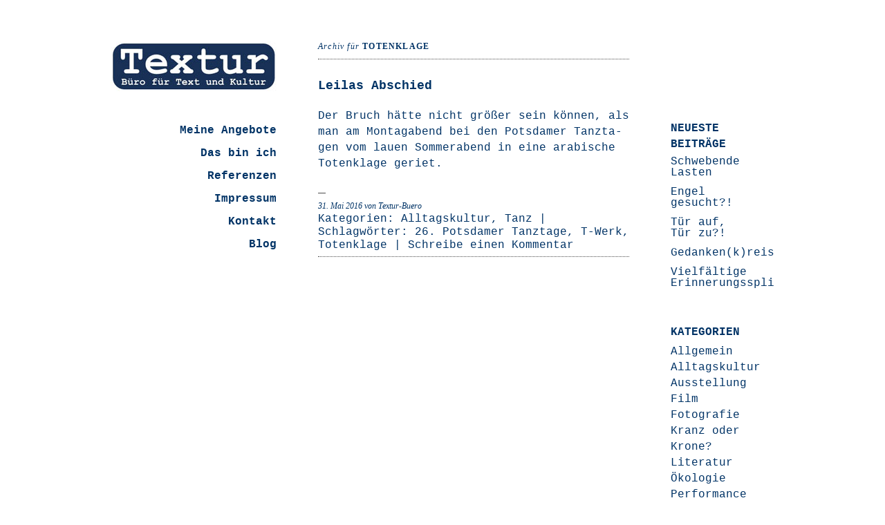

--- FILE ---
content_type: text/html; charset=UTF-8
request_url: https://textur-buero.de/tag/totenklage/
body_size: 32612
content:
<!DOCTYPE html>
<html lang="de">
<head>
	<meta charset="UTF-8" />
	<meta name="viewport" content="width=device-width, initial-scale=1">
	<link rel="profile" href="http://gmpg.org/xfn/11">
	<link rel="pingback" href="https://textur-buero.de/xmlrpc.php">

	<meta name='robots' content='index, follow, max-image-preview:large, max-snippet:-1, max-video-preview:-1' />

	<!-- This site is optimized with the Yoast SEO plugin v20.0 - https://yoast.com/wordpress/plugins/seo/ -->
	<title>Totenklage Archive - Textur - Büro für Text und Kultur</title>
	<link rel="canonical" href="https://textur-buero.de/tag/totenklage/" />
	<meta property="og:locale" content="de_DE" />
	<meta property="og:type" content="article" />
	<meta property="og:title" content="Totenklage Archive - Textur - Büro für Text und Kultur" />
	<meta property="og:url" content="https://textur-buero.de/tag/totenklage/" />
	<meta property="og:site_name" content="Textur - Büro für Text und Kultur" />
	<meta name="twitter:card" content="summary_large_image" />
	<script type="application/ld+json" class="yoast-schema-graph">{"@context":"https://schema.org","@graph":[{"@type":"CollectionPage","@id":"https://textur-buero.de/tag/totenklage/","url":"https://textur-buero.de/tag/totenklage/","name":"Totenklage Archive - Textur - Büro für Text und Kultur","isPartOf":{"@id":"https://textur-buero.de/#website"},"breadcrumb":{"@id":"https://textur-buero.de/tag/totenklage/#breadcrumb"},"inLanguage":"de"},{"@type":"BreadcrumbList","@id":"https://textur-buero.de/tag/totenklage/#breadcrumb","itemListElement":[{"@type":"ListItem","position":1,"name":"Startseite","item":"https://textur-buero.de/"},{"@type":"ListItem","position":2,"name":"Totenklage"}]},{"@type":"WebSite","@id":"https://textur-buero.de/#website","url":"https://textur-buero.de/","name":"Textur - Büro für Text und Kultur","description":"","potentialAction":[{"@type":"SearchAction","target":{"@type":"EntryPoint","urlTemplate":"https://textur-buero.de/?s={search_term_string}"},"query-input":"required name=search_term_string"}],"inLanguage":"de"}]}</script>
	<!-- / Yoast SEO plugin. -->


<link rel="alternate" type="application/rss+xml" title="Textur - Büro für Text und Kultur &raquo; Feed" href="https://textur-buero.de/feed/" />
<link rel="alternate" type="application/rss+xml" title="Textur - Büro für Text und Kultur &raquo; Kommentar-Feed" href="https://textur-buero.de/comments/feed/" />
<link rel="alternate" type="application/rss+xml" title="Textur - Büro für Text und Kultur &raquo; Totenklage Schlagwort-Feed" href="https://textur-buero.de/tag/totenklage/feed/" />
<script type="text/javascript">
window._wpemojiSettings = {"baseUrl":"https:\/\/s.w.org\/images\/core\/emoji\/14.0.0\/72x72\/","ext":".png","svgUrl":"https:\/\/s.w.org\/images\/core\/emoji\/14.0.0\/svg\/","svgExt":".svg","source":{"concatemoji":"https:\/\/textur-buero.de\/wp-includes\/js\/wp-emoji-release.min.js?ver=6.1.9"}};
/*! This file is auto-generated */
!function(e,a,t){var n,r,o,i=a.createElement("canvas"),p=i.getContext&&i.getContext("2d");function s(e,t){var a=String.fromCharCode,e=(p.clearRect(0,0,i.width,i.height),p.fillText(a.apply(this,e),0,0),i.toDataURL());return p.clearRect(0,0,i.width,i.height),p.fillText(a.apply(this,t),0,0),e===i.toDataURL()}function c(e){var t=a.createElement("script");t.src=e,t.defer=t.type="text/javascript",a.getElementsByTagName("head")[0].appendChild(t)}for(o=Array("flag","emoji"),t.supports={everything:!0,everythingExceptFlag:!0},r=0;r<o.length;r++)t.supports[o[r]]=function(e){if(p&&p.fillText)switch(p.textBaseline="top",p.font="600 32px Arial",e){case"flag":return s([127987,65039,8205,9895,65039],[127987,65039,8203,9895,65039])?!1:!s([55356,56826,55356,56819],[55356,56826,8203,55356,56819])&&!s([55356,57332,56128,56423,56128,56418,56128,56421,56128,56430,56128,56423,56128,56447],[55356,57332,8203,56128,56423,8203,56128,56418,8203,56128,56421,8203,56128,56430,8203,56128,56423,8203,56128,56447]);case"emoji":return!s([129777,127995,8205,129778,127999],[129777,127995,8203,129778,127999])}return!1}(o[r]),t.supports.everything=t.supports.everything&&t.supports[o[r]],"flag"!==o[r]&&(t.supports.everythingExceptFlag=t.supports.everythingExceptFlag&&t.supports[o[r]]);t.supports.everythingExceptFlag=t.supports.everythingExceptFlag&&!t.supports.flag,t.DOMReady=!1,t.readyCallback=function(){t.DOMReady=!0},t.supports.everything||(n=function(){t.readyCallback()},a.addEventListener?(a.addEventListener("DOMContentLoaded",n,!1),e.addEventListener("load",n,!1)):(e.attachEvent("onload",n),a.attachEvent("onreadystatechange",function(){"complete"===a.readyState&&t.readyCallback()})),(e=t.source||{}).concatemoji?c(e.concatemoji):e.wpemoji&&e.twemoji&&(c(e.twemoji),c(e.wpemoji)))}(window,document,window._wpemojiSettings);
</script>
<style type="text/css">
img.wp-smiley,
img.emoji {
	display: inline !important;
	border: none !important;
	box-shadow: none !important;
	height: 1em !important;
	width: 1em !important;
	margin: 0 0.07em !important;
	vertical-align: -0.1em !important;
	background: none !important;
	padding: 0 !important;
}
</style>
	<link rel='stylesheet' id='wp-block-library-css' href='https://textur-buero.de/wp-includes/css/dist/block-library/style.min.css?ver=6.1.9' type='text/css' media='all' />
<link rel='stylesheet' id='classic-theme-styles-css' href='https://textur-buero.de/wp-includes/css/classic-themes.min.css?ver=1' type='text/css' media='all' />
<style id='global-styles-inline-css' type='text/css'>
body{--wp--preset--color--black: #000000;--wp--preset--color--cyan-bluish-gray: #abb8c3;--wp--preset--color--white: #ffffff;--wp--preset--color--pale-pink: #f78da7;--wp--preset--color--vivid-red: #cf2e2e;--wp--preset--color--luminous-vivid-orange: #ff6900;--wp--preset--color--luminous-vivid-amber: #fcb900;--wp--preset--color--light-green-cyan: #7bdcb5;--wp--preset--color--vivid-green-cyan: #00d084;--wp--preset--color--pale-cyan-blue: #8ed1fc;--wp--preset--color--vivid-cyan-blue: #0693e3;--wp--preset--color--vivid-purple: #9b51e0;--wp--preset--gradient--vivid-cyan-blue-to-vivid-purple: linear-gradient(135deg,rgba(6,147,227,1) 0%,rgb(155,81,224) 100%);--wp--preset--gradient--light-green-cyan-to-vivid-green-cyan: linear-gradient(135deg,rgb(122,220,180) 0%,rgb(0,208,130) 100%);--wp--preset--gradient--luminous-vivid-amber-to-luminous-vivid-orange: linear-gradient(135deg,rgba(252,185,0,1) 0%,rgba(255,105,0,1) 100%);--wp--preset--gradient--luminous-vivid-orange-to-vivid-red: linear-gradient(135deg,rgba(255,105,0,1) 0%,rgb(207,46,46) 100%);--wp--preset--gradient--very-light-gray-to-cyan-bluish-gray: linear-gradient(135deg,rgb(238,238,238) 0%,rgb(169,184,195) 100%);--wp--preset--gradient--cool-to-warm-spectrum: linear-gradient(135deg,rgb(74,234,220) 0%,rgb(151,120,209) 20%,rgb(207,42,186) 40%,rgb(238,44,130) 60%,rgb(251,105,98) 80%,rgb(254,248,76) 100%);--wp--preset--gradient--blush-light-purple: linear-gradient(135deg,rgb(255,206,236) 0%,rgb(152,150,240) 100%);--wp--preset--gradient--blush-bordeaux: linear-gradient(135deg,rgb(254,205,165) 0%,rgb(254,45,45) 50%,rgb(107,0,62) 100%);--wp--preset--gradient--luminous-dusk: linear-gradient(135deg,rgb(255,203,112) 0%,rgb(199,81,192) 50%,rgb(65,88,208) 100%);--wp--preset--gradient--pale-ocean: linear-gradient(135deg,rgb(255,245,203) 0%,rgb(182,227,212) 50%,rgb(51,167,181) 100%);--wp--preset--gradient--electric-grass: linear-gradient(135deg,rgb(202,248,128) 0%,rgb(113,206,126) 100%);--wp--preset--gradient--midnight: linear-gradient(135deg,rgb(2,3,129) 0%,rgb(40,116,252) 100%);--wp--preset--duotone--dark-grayscale: url('#wp-duotone-dark-grayscale');--wp--preset--duotone--grayscale: url('#wp-duotone-grayscale');--wp--preset--duotone--purple-yellow: url('#wp-duotone-purple-yellow');--wp--preset--duotone--blue-red: url('#wp-duotone-blue-red');--wp--preset--duotone--midnight: url('#wp-duotone-midnight');--wp--preset--duotone--magenta-yellow: url('#wp-duotone-magenta-yellow');--wp--preset--duotone--purple-green: url('#wp-duotone-purple-green');--wp--preset--duotone--blue-orange: url('#wp-duotone-blue-orange');--wp--preset--font-size--small: 13px;--wp--preset--font-size--medium: 20px;--wp--preset--font-size--large: 36px;--wp--preset--font-size--x-large: 42px;}.has-black-color{color: var(--wp--preset--color--black) !important;}.has-cyan-bluish-gray-color{color: var(--wp--preset--color--cyan-bluish-gray) !important;}.has-white-color{color: var(--wp--preset--color--white) !important;}.has-pale-pink-color{color: var(--wp--preset--color--pale-pink) !important;}.has-vivid-red-color{color: var(--wp--preset--color--vivid-red) !important;}.has-luminous-vivid-orange-color{color: var(--wp--preset--color--luminous-vivid-orange) !important;}.has-luminous-vivid-amber-color{color: var(--wp--preset--color--luminous-vivid-amber) !important;}.has-light-green-cyan-color{color: var(--wp--preset--color--light-green-cyan) !important;}.has-vivid-green-cyan-color{color: var(--wp--preset--color--vivid-green-cyan) !important;}.has-pale-cyan-blue-color{color: var(--wp--preset--color--pale-cyan-blue) !important;}.has-vivid-cyan-blue-color{color: var(--wp--preset--color--vivid-cyan-blue) !important;}.has-vivid-purple-color{color: var(--wp--preset--color--vivid-purple) !important;}.has-black-background-color{background-color: var(--wp--preset--color--black) !important;}.has-cyan-bluish-gray-background-color{background-color: var(--wp--preset--color--cyan-bluish-gray) !important;}.has-white-background-color{background-color: var(--wp--preset--color--white) !important;}.has-pale-pink-background-color{background-color: var(--wp--preset--color--pale-pink) !important;}.has-vivid-red-background-color{background-color: var(--wp--preset--color--vivid-red) !important;}.has-luminous-vivid-orange-background-color{background-color: var(--wp--preset--color--luminous-vivid-orange) !important;}.has-luminous-vivid-amber-background-color{background-color: var(--wp--preset--color--luminous-vivid-amber) !important;}.has-light-green-cyan-background-color{background-color: var(--wp--preset--color--light-green-cyan) !important;}.has-vivid-green-cyan-background-color{background-color: var(--wp--preset--color--vivid-green-cyan) !important;}.has-pale-cyan-blue-background-color{background-color: var(--wp--preset--color--pale-cyan-blue) !important;}.has-vivid-cyan-blue-background-color{background-color: var(--wp--preset--color--vivid-cyan-blue) !important;}.has-vivid-purple-background-color{background-color: var(--wp--preset--color--vivid-purple) !important;}.has-black-border-color{border-color: var(--wp--preset--color--black) !important;}.has-cyan-bluish-gray-border-color{border-color: var(--wp--preset--color--cyan-bluish-gray) !important;}.has-white-border-color{border-color: var(--wp--preset--color--white) !important;}.has-pale-pink-border-color{border-color: var(--wp--preset--color--pale-pink) !important;}.has-vivid-red-border-color{border-color: var(--wp--preset--color--vivid-red) !important;}.has-luminous-vivid-orange-border-color{border-color: var(--wp--preset--color--luminous-vivid-orange) !important;}.has-luminous-vivid-amber-border-color{border-color: var(--wp--preset--color--luminous-vivid-amber) !important;}.has-light-green-cyan-border-color{border-color: var(--wp--preset--color--light-green-cyan) !important;}.has-vivid-green-cyan-border-color{border-color: var(--wp--preset--color--vivid-green-cyan) !important;}.has-pale-cyan-blue-border-color{border-color: var(--wp--preset--color--pale-cyan-blue) !important;}.has-vivid-cyan-blue-border-color{border-color: var(--wp--preset--color--vivid-cyan-blue) !important;}.has-vivid-purple-border-color{border-color: var(--wp--preset--color--vivid-purple) !important;}.has-vivid-cyan-blue-to-vivid-purple-gradient-background{background: var(--wp--preset--gradient--vivid-cyan-blue-to-vivid-purple) !important;}.has-light-green-cyan-to-vivid-green-cyan-gradient-background{background: var(--wp--preset--gradient--light-green-cyan-to-vivid-green-cyan) !important;}.has-luminous-vivid-amber-to-luminous-vivid-orange-gradient-background{background: var(--wp--preset--gradient--luminous-vivid-amber-to-luminous-vivid-orange) !important;}.has-luminous-vivid-orange-to-vivid-red-gradient-background{background: var(--wp--preset--gradient--luminous-vivid-orange-to-vivid-red) !important;}.has-very-light-gray-to-cyan-bluish-gray-gradient-background{background: var(--wp--preset--gradient--very-light-gray-to-cyan-bluish-gray) !important;}.has-cool-to-warm-spectrum-gradient-background{background: var(--wp--preset--gradient--cool-to-warm-spectrum) !important;}.has-blush-light-purple-gradient-background{background: var(--wp--preset--gradient--blush-light-purple) !important;}.has-blush-bordeaux-gradient-background{background: var(--wp--preset--gradient--blush-bordeaux) !important;}.has-luminous-dusk-gradient-background{background: var(--wp--preset--gradient--luminous-dusk) !important;}.has-pale-ocean-gradient-background{background: var(--wp--preset--gradient--pale-ocean) !important;}.has-electric-grass-gradient-background{background: var(--wp--preset--gradient--electric-grass) !important;}.has-midnight-gradient-background{background: var(--wp--preset--gradient--midnight) !important;}.has-small-font-size{font-size: var(--wp--preset--font-size--small) !important;}.has-medium-font-size{font-size: var(--wp--preset--font-size--medium) !important;}.has-large-font-size{font-size: var(--wp--preset--font-size--large) !important;}.has-x-large-font-size{font-size: var(--wp--preset--font-size--x-large) !important;}
.wp-block-navigation a:where(:not(.wp-element-button)){color: inherit;}
:where(.wp-block-columns.is-layout-flex){gap: 2em;}
.wp-block-pullquote{font-size: 1.5em;line-height: 1.6;}
</style>
<link rel='stylesheet' id='contact-form-7-css' href='https://textur-buero.de/wp-content/plugins/contact-form-7/includes/css/styles.css?ver=5.7.3' type='text/css' media='all' />
<link rel='stylesheet' id='parent-style-css' href='https://textur-buero.de/wp-content/themes/ari/style.css?ver=6.1.9' type='text/css' media='all' />
<link rel='stylesheet' id='ari-style-css' href='https://textur-buero.de/wp-content/themes/arichildthemefolder/style.css?ver=20160207' type='text/css' media='all' />
<style id='wp-typography-custom-inline-css' type='text/css'>
sup{vertical-align: 60%;font-size: 75%;line-height: 100%}sub{vertical-align: -10%;font-size: 75%;line-height: 100%}.amp{font-family: Baskerville, "Goudy Old Style", "Palatino", "Book Antiqua", "Warnock Pro", serif;font-weight: normal;font-style: italic;font-size: 1.1em;line-height: 1em}.caps{font-size: 90%}.dquo{margin-left:-.40em}.quo{margin-left:-.2em}.pull-double{margin-left:-.38em}.push-double{margin-right:.38em}.pull-single{margin-left:-.15em}.push-single{margin-right:.15em}
</style>
<style id='wp-typography-safari-font-workaround-inline-css' type='text/css'>
body {-webkit-font-feature-settings: "liga";font-feature-settings: "liga";-ms-font-feature-settings: normal;}
</style>
<link rel="https://api.w.org/" href="https://textur-buero.de/wp-json/" /><link rel="alternate" type="application/json" href="https://textur-buero.de/wp-json/wp/v2/tags/177" /><link rel="EditURI" type="application/rsd+xml" title="RSD" href="https://textur-buero.de/xmlrpc.php?rsd" />
<link rel="wlwmanifest" type="application/wlwmanifest+xml" href="https://textur-buero.de/wp-includes/wlwmanifest.xml" />
<meta name="generator" content="WordPress 6.1.9" />
	<style type="text/css">
			#site-navigation {background:##ffffff;}
			a,
	ul.sidebar li.widget_text a,
	#content h2 a:hover,
	ul.sidebar a:hover,
	.comment-meta a:hover,
	p.logged-in-as a:hover,
	p.meta a:hover,
	a.post-edit-link:hover,
	#footer a:hover
	{ color: #003366;}
			body, #content h2 a { color: #003366; }
		</style>
    	<style type="text/css" id="ari-header-css">
		
	.logo h1 a {display: none !important;}

		</style>
	<link rel="icon" href="https://textur-buero.de/wp-content/uploads/2015/05/cropped-cropped-index1-32x32.jpg" sizes="32x32" />
<link rel="icon" href="https://textur-buero.de/wp-content/uploads/2015/05/cropped-cropped-index1-192x192.jpg" sizes="192x192" />
<link rel="apple-touch-icon" href="https://textur-buero.de/wp-content/uploads/2015/05/cropped-cropped-index1-180x180.jpg" />
<meta name="msapplication-TileImage" content="https://textur-buero.de/wp-content/uploads/2015/05/cropped-cropped-index1-270x270.jpg" />
		<style type="text/css" id="wp-custom-css">
			ul.sidebar a, p.meta a, .comment-meta a, p.logged-in-as a, a.post-edit-link, #footer a {
  color: #036;
}		</style>
		</head>

<body class="archive tag tag-totenklage tag-177">

<div id="wrap" class="clearfix">
	<div id="sidebar-primary">

	<div class="logo">
			<a href="https://textur-buero.de/" rel="home" class="site-logo"><img src="https://textur-buero.de/wp-content/uploads/2022/02/index1-2022.jpg" width="240" height="73" alt=""></a>
	
	<h1><a href="https://textur-buero.de/" title="Textur - Büro für Text und Kultur">Textur - Büro für Text und Kultur</a></h1><p></p>

	</div><!--end .logo-->

	
<ul class="sidebar">

<li id="nav_menu-2" class="widget-container widget_nav_menu"><div class="menu-menu-1-container"><ul id="menu-menu-1" class="menu"><li id="menu-item-23" class="menu-item menu-item-type-post_type menu-item-object-page menu-item-home menu-item-23"><a href="https://textur-buero.de/">Meine Angebote</a></li>
<li id="menu-item-19" class="menu-item menu-item-type-post_type menu-item-object-page menu-item-19"><a href="https://textur-buero.de/das-sind-wir/">Das bin&nbsp;ich</a></li>
<li id="menu-item-22" class="menu-item menu-item-type-post_type menu-item-object-page menu-item-22"><a href="https://textur-buero.de/referenzen/">Referenzen</a></li>
<li id="menu-item-20" class="menu-item menu-item-type-post_type menu-item-object-page menu-item-20"><a href="https://textur-buero.de/impressum/">Impressum</a></li>
<li id="menu-item-21" class="menu-item menu-item-type-post_type menu-item-object-page menu-item-21"><a href="https://textur-buero.de/kontakt/">Kontakt</a></li>
<li id="menu-item-27" class="menu-item menu-item-type-post_type menu-item-object-page current_page_parent menu-item-27"><a href="https://textur-buero.de/?page_id=25">Blog</a></li>
</ul></div></li></ul>
<!--end Sidebar -->

	</div>
	<!--end Sidebar One-->
<div id="main">
	<div id="content">
	
	<h1 class="archive">Archiv für <strong>Totenklage</strong></h1>
		


<div id="post-1620" class="post-1620 post type-post status-publish format-standard hentry category-alltagskultur category-tanz tag-26-potsdamer-tanztage tag-t-werk tag-totenklage">

		<h2><a href="https://textur-buero.de/leilas-abschied/" title="Permalink zu Leilas Abschied" rel="bookmark">Leilas Abschied</a></h2>

				<p>Der Bruch hät­te nicht grö­ßer sein kön­nen, als man am Mon­tag­abend bei den Pots­da­mer Tanz­ta­gen vom lau­en Som­mer­abend in eine ara­bi­sche Toten­kla­ge geriet.</p>
			<p class="meta"><span><a href="https://textur-buero.de/leilas-abschied/">31. Mai 2016</a> von Textur-Buero</span><br/>	
	
									Kategorien: <a href="https://textur-buero.de/category/alltagskultur/" rel="category tag">Alltagskultur</a>, <a href="https://textur-buero.de/category/tanz/" rel="category tag">Tanz</a>					|
													Schlagwörter: <a href="https://textur-buero.de/tag/26-potsdamer-tanztage/" rel="tag">26. Potsdamer Tanztage</a>, <a href="https://textur-buero.de/tag/t-werk/" rel="tag">T-Werk</a>, <a href="https://textur-buero.de/tag/totenklage/" rel="tag">Totenklage</a>					|
								
				<a href="https://textur-buero.de/leilas-abschied/#respond">Schreibe einen Kommentar</a>				</p>
	</div>
	<!--end Post-->

		


	</div>
	<!--end Content-->


<div id="sidebar-secondary">


			<ul class="sidebar">
				
		<li id="recent-posts-2" class="widget-container widget_recent_entries">
		<h3 class="widget-title">Neueste Beiträge</h3>
		<ul>
											<li>
					<a href="https://textur-buero.de/schwebende-lasten/">Schwebende Lasten</a>
									</li>
											<li>
					<a href="https://textur-buero.de/engel-gesucht/">Engel gesucht?!</a>
									</li>
											<li>
					<a href="https://textur-buero.de/tuer-auf-tuer-zu/">Tür auf, Tür&nbsp;zu?!</a>
									</li>
											<li>
					<a href="https://textur-buero.de/gedankenkreisen/">Gedanken(k)reisen</a>
									</li>
											<li>
					<a href="https://textur-buero.de/vielfaeltige-erinnerungssplitter/">Vielfältige Erinnerungssplitter</a>
									</li>
					</ul>

		</li><li id="categories-2" class="widget-container widget_categories"><h3 class="widget-title">Kategorien</h3>
			<ul>
					<li class="cat-item cat-item-1"><a href="https://textur-buero.de/category/allgemein/">Allgemein</a>
</li>
	<li class="cat-item cat-item-4"><a href="https://textur-buero.de/category/alltagskultur/">Alltagskultur</a>
</li>
	<li class="cat-item cat-item-7"><a href="https://textur-buero.de/category/ausstellung/">Ausstellung</a>
</li>
	<li class="cat-item cat-item-6"><a href="https://textur-buero.de/category/film/">Film</a>
</li>
	<li class="cat-item cat-item-5"><a href="https://textur-buero.de/category/fotografie/">Fotografie</a>
</li>
	<li class="cat-item cat-item-454"><a href="https://textur-buero.de/category/kranz-oder-krone/">Kranz oder Krone?</a>
</li>
	<li class="cat-item cat-item-8"><a href="https://textur-buero.de/category/literatur/">Literatur</a>
</li>
	<li class="cat-item cat-item-11"><a href="https://textur-buero.de/category/oekologie/">Ökologie</a>
</li>
	<li class="cat-item cat-item-752"><a href="https://textur-buero.de/category/performance/">Performance</a>
</li>
	<li class="cat-item cat-item-3"><a href="https://textur-buero.de/category/tanz/">Tanz</a>
</li>
	<li class="cat-item cat-item-10"><a href="https://textur-buero.de/category/theater/">Theater</a>
</li>
			</ul>

			</li><li id="archives-2" class="widget-container widget_archive"><h3 class="widget-title">Archiv</h3>		<label class="screen-reader-text" for="archives-dropdown-2">Archiv</label>
		<select id="archives-dropdown-2" name="archive-dropdown">
			
			<option value="">Monat auswählen</option>
				<option value='https://textur-buero.de/2026/01/'> Januar 2026 </option>
	<option value='https://textur-buero.de/2025/12/'> Dezember 2025 </option>
	<option value='https://textur-buero.de/2025/11/'> November 2025 </option>
	<option value='https://textur-buero.de/2025/03/'> März 2025 </option>
	<option value='https://textur-buero.de/2025/02/'> Februar 2025 </option>
	<option value='https://textur-buero.de/2025/01/'> Januar 2025 </option>
	<option value='https://textur-buero.de/2024/12/'> Dezember 2024 </option>
	<option value='https://textur-buero.de/2024/11/'> November 2024 </option>
	<option value='https://textur-buero.de/2024/10/'> Oktober 2024 </option>
	<option value='https://textur-buero.de/2024/09/'> September 2024 </option>
	<option value='https://textur-buero.de/2024/05/'> Mai 2024 </option>
	<option value='https://textur-buero.de/2024/04/'> April 2024 </option>
	<option value='https://textur-buero.de/2024/03/'> März 2024 </option>
	<option value='https://textur-buero.de/2024/02/'> Februar 2024 </option>
	<option value='https://textur-buero.de/2024/01/'> Januar 2024 </option>
	<option value='https://textur-buero.de/2023/12/'> Dezember 2023 </option>
	<option value='https://textur-buero.de/2023/11/'> November 2023 </option>
	<option value='https://textur-buero.de/2023/10/'> Oktober 2023 </option>
	<option value='https://textur-buero.de/2023/09/'> September 2023 </option>
	<option value='https://textur-buero.de/2023/08/'> August 2023 </option>
	<option value='https://textur-buero.de/2023/06/'> Juni 2023 </option>
	<option value='https://textur-buero.de/2023/05/'> Mai 2023 </option>
	<option value='https://textur-buero.de/2023/04/'> April 2023 </option>
	<option value='https://textur-buero.de/2023/03/'> März 2023 </option>
	<option value='https://textur-buero.de/2023/02/'> Februar 2023 </option>
	<option value='https://textur-buero.de/2023/01/'> Januar 2023 </option>
	<option value='https://textur-buero.de/2022/12/'> Dezember 2022 </option>
	<option value='https://textur-buero.de/2022/11/'> November 2022 </option>
	<option value='https://textur-buero.de/2022/10/'> Oktober 2022 </option>
	<option value='https://textur-buero.de/2022/09/'> September 2022 </option>
	<option value='https://textur-buero.de/2022/08/'> August 2022 </option>
	<option value='https://textur-buero.de/2022/07/'> Juli 2022 </option>
	<option value='https://textur-buero.de/2022/06/'> Juni 2022 </option>
	<option value='https://textur-buero.de/2022/05/'> Mai 2022 </option>
	<option value='https://textur-buero.de/2022/04/'> April 2022 </option>
	<option value='https://textur-buero.de/2022/03/'> März 2022 </option>
	<option value='https://textur-buero.de/2022/02/'> Februar 2022 </option>
	<option value='https://textur-buero.de/2022/01/'> Januar 2022 </option>
	<option value='https://textur-buero.de/2021/12/'> Dezember 2021 </option>
	<option value='https://textur-buero.de/2021/11/'> November 2021 </option>
	<option value='https://textur-buero.de/2021/10/'> Oktober 2021 </option>
	<option value='https://textur-buero.de/2021/09/'> September 2021 </option>
	<option value='https://textur-buero.de/2021/08/'> August 2021 </option>
	<option value='https://textur-buero.de/2021/07/'> Juli 2021 </option>
	<option value='https://textur-buero.de/2021/06/'> Juni 2021 </option>
	<option value='https://textur-buero.de/2021/05/'> Mai 2021 </option>
	<option value='https://textur-buero.de/2021/04/'> April 2021 </option>
	<option value='https://textur-buero.de/2021/03/'> März 2021 </option>
	<option value='https://textur-buero.de/2021/02/'> Februar 2021 </option>
	<option value='https://textur-buero.de/2021/01/'> Januar 2021 </option>
	<option value='https://textur-buero.de/2020/12/'> Dezember 2020 </option>
	<option value='https://textur-buero.de/2020/11/'> November 2020 </option>
	<option value='https://textur-buero.de/2020/10/'> Oktober 2020 </option>
	<option value='https://textur-buero.de/2020/09/'> September 2020 </option>
	<option value='https://textur-buero.de/2020/08/'> August 2020 </option>
	<option value='https://textur-buero.de/2020/07/'> Juli 2020 </option>
	<option value='https://textur-buero.de/2020/06/'> Juni 2020 </option>
	<option value='https://textur-buero.de/2020/05/'> Mai 2020 </option>
	<option value='https://textur-buero.de/2020/04/'> April 2020 </option>
	<option value='https://textur-buero.de/2020/03/'> März 2020 </option>
	<option value='https://textur-buero.de/2020/02/'> Februar 2020 </option>
	<option value='https://textur-buero.de/2020/01/'> Januar 2020 </option>
	<option value='https://textur-buero.de/2019/12/'> Dezember 2019 </option>
	<option value='https://textur-buero.de/2019/11/'> November 2019 </option>
	<option value='https://textur-buero.de/2019/10/'> Oktober 2019 </option>
	<option value='https://textur-buero.de/2019/09/'> September 2019 </option>
	<option value='https://textur-buero.de/2019/08/'> August 2019 </option>
	<option value='https://textur-buero.de/2019/07/'> Juli 2019 </option>
	<option value='https://textur-buero.de/2019/06/'> Juni 2019 </option>
	<option value='https://textur-buero.de/2019/05/'> Mai 2019 </option>
	<option value='https://textur-buero.de/2019/04/'> April 2019 </option>
	<option value='https://textur-buero.de/2019/03/'> März 2019 </option>
	<option value='https://textur-buero.de/2019/02/'> Februar 2019 </option>
	<option value='https://textur-buero.de/2019/01/'> Januar 2019 </option>
	<option value='https://textur-buero.de/2018/12/'> Dezember 2018 </option>
	<option value='https://textur-buero.de/2018/11/'> November 2018 </option>
	<option value='https://textur-buero.de/2018/10/'> Oktober 2018 </option>
	<option value='https://textur-buero.de/2018/09/'> September 2018 </option>
	<option value='https://textur-buero.de/2018/08/'> August 2018 </option>
	<option value='https://textur-buero.de/2018/07/'> Juli 2018 </option>
	<option value='https://textur-buero.de/2018/06/'> Juni 2018 </option>
	<option value='https://textur-buero.de/2018/05/'> Mai 2018 </option>
	<option value='https://textur-buero.de/2018/04/'> April 2018 </option>
	<option value='https://textur-buero.de/2018/03/'> März 2018 </option>
	<option value='https://textur-buero.de/2018/02/'> Februar 2018 </option>
	<option value='https://textur-buero.de/2018/01/'> Januar 2018 </option>
	<option value='https://textur-buero.de/2017/12/'> Dezember 2017 </option>
	<option value='https://textur-buero.de/2017/11/'> November 2017 </option>
	<option value='https://textur-buero.de/2017/10/'> Oktober 2017 </option>
	<option value='https://textur-buero.de/2017/09/'> September 2017 </option>
	<option value='https://textur-buero.de/2017/08/'> August 2017 </option>
	<option value='https://textur-buero.de/2017/07/'> Juli 2017 </option>
	<option value='https://textur-buero.de/2017/06/'> Juni 2017 </option>
	<option value='https://textur-buero.de/2017/05/'> Mai 2017 </option>
	<option value='https://textur-buero.de/2017/04/'> April 2017 </option>
	<option value='https://textur-buero.de/2017/03/'> März 2017 </option>
	<option value='https://textur-buero.de/2017/02/'> Februar 2017 </option>
	<option value='https://textur-buero.de/2017/01/'> Januar 2017 </option>
	<option value='https://textur-buero.de/2016/12/'> Dezember 2016 </option>
	<option value='https://textur-buero.de/2016/11/'> November 2016 </option>
	<option value='https://textur-buero.de/2016/10/'> Oktober 2016 </option>
	<option value='https://textur-buero.de/2016/09/'> September 2016 </option>
	<option value='https://textur-buero.de/2016/08/'> August 2016 </option>
	<option value='https://textur-buero.de/2016/07/'> Juli 2016 </option>
	<option value='https://textur-buero.de/2016/06/'> Juni 2016 </option>
	<option value='https://textur-buero.de/2016/05/'> Mai 2016 </option>
	<option value='https://textur-buero.de/2016/04/'> April 2016 </option>
	<option value='https://textur-buero.de/2016/03/'> März 2016 </option>
	<option value='https://textur-buero.de/2016/02/'> Februar 2016 </option>
	<option value='https://textur-buero.de/2016/01/'> Januar 2016 </option>
	<option value='https://textur-buero.de/2015/12/'> Dezember 2015 </option>
	<option value='https://textur-buero.de/2015/11/'> November 2015 </option>
	<option value='https://textur-buero.de/2015/10/'> Oktober 2015 </option>
	<option value='https://textur-buero.de/2015/09/'> September 2015 </option>
	<option value='https://textur-buero.de/2015/08/'> August 2015 </option>
	<option value='https://textur-buero.de/2015/07/'> Juli 2015 </option>
	<option value='https://textur-buero.de/2015/06/'> Juni 2015 </option>
	<option value='https://textur-buero.de/2015/05/'> Mai 2015 </option>

		</select>

<script type="text/javascript">
/* <![CDATA[ */
(function() {
	var dropdown = document.getElementById( "archives-dropdown-2" );
	function onSelectChange() {
		if ( dropdown.options[ dropdown.selectedIndex ].value !== '' ) {
			document.location.href = this.options[ this.selectedIndex ].value;
		}
	}
	dropdown.onchange = onSelectChange;
})();
/* ]]> */
</script>
			</li>			</ul>


</div>
<!--end Sidebar Secondary-->
</div>
<!--end Main-->

	<div id="footer" class="clearfix">
		<p class="alignright">&copy; 2026 <a href="https://textur-buero.de">Textur - Büro für Text und Kultur</a>. 
		</p>
</div>
<!--end Footer-->

</div>
<!--end Wrap-->

<script type='text/javascript' src='https://textur-buero.de/wp-content/plugins/contact-form-7/includes/swv/js/index.js?ver=5.7.3' id='swv-js'></script>
<script type='text/javascript' id='contact-form-7-js-extra'>
/* <![CDATA[ */
var wpcf7 = {"api":{"root":"https:\/\/textur-buero.de\/wp-json\/","namespace":"contact-form-7\/v1"}};
/* ]]> */
</script>
<script type='text/javascript' src='https://textur-buero.de/wp-content/plugins/contact-form-7/includes/js/index.js?ver=5.7.3' id='contact-form-7-js'></script>
<script type='text/javascript' src='https://textur-buero.de/wp-content/plugins/wp-typography/js/clean-clipboard.min.js?ver=5.9.1' id='wp-typography-cleanup-clipboard-js'></script>
</body>
</html>

